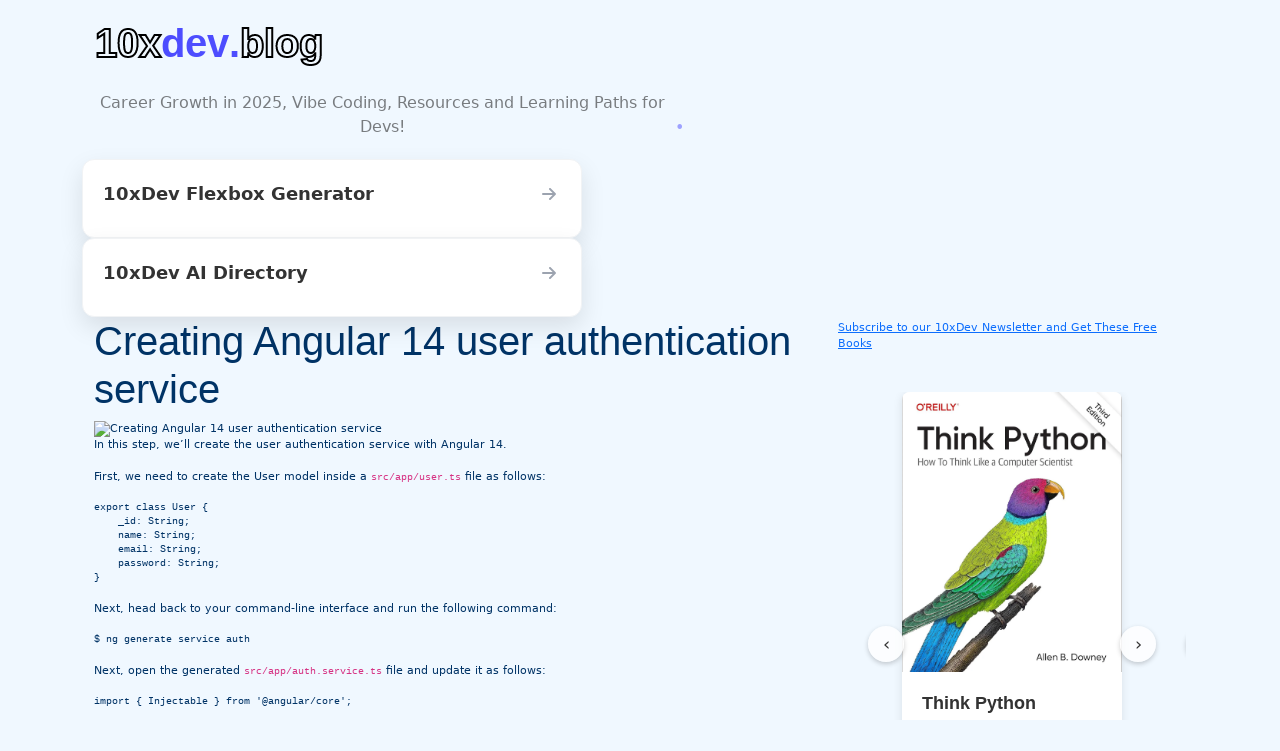

--- FILE ---
content_type: text/html; charset=utf-8
request_url: https://10xdev.blog/angular-14-user-authentication-service/
body_size: 15414
content:
<!DOCTYPE html>
<html lang="en">
<head>
<meta charset="utf-8">
<meta name="viewport" content="width=device-width, initial-scale=1, shrink-to-fit=no">
<meta name="msvalidate.01" content="717883E5CC017F74428029865039B548" />
<meta name="google-site-verification" content="p5fO6UZ8-nSvKNUMfwmf8jb7dSQTMnSgw7Vrm4V49YE" />
<meta name="ahrefs-site-verification" content="b31f0540449b159cb3a9d3272e5f5f7e77a6b7f90289f44bae3ad46d2e015a05">
<meta name='dmca-site-verification' content='aUZXeDk0WWR1YXZEbmtuNkV5c2tRaVFUc2NHWlRyUFdVa0lWakF5Y0ptRT01' />
<meta property="fb:pages" content="217712901582117" />
<meta property="og:image" content="images/content/angular-by-example-httpclient-get.png" />
<meta name="p:domain_verify" content="75051f0a45f89e01f06be43dbaff6f74" />
<!-- <link rel="amphtml" href="https://www.techiediaries.com/amp/angular-14-user-authentication-service/"> -->


<link rel="icon" href="//assets/images/logo.png">
<title>Creating Angular 14 user authentication service | Techiediaries</title>

<meta name="description" content="In this step by step tutorial, we'll be building an example app with JWT authentication and REST APIs based on the MEAN stack. We'll be using Angular 14 for the frontend and Node.js along with Express and MongoDB in the backend">


<!--<link rel="stylesheet" href="https://maxcdn.bootstrapcdn.com/bootstrap/4.0.0-alpha.6/css/bootstrap.min.css" integrity="sha384-rwoIResjU2yc3z8GV/NPeZWAv56rSmLldC3R/AZzGRnGxQQKnKkoFVhFQhNUwEyJ" crossorigin="anonymous">
<link href="https://maxcdn.bootstrapcdn.com/font-awesome/4.7.0/css/font-awesome.min.css" rel="stylesheet">
<link href="https://fonts.googleapis.com/css?family=Righteous%7CMerriweather:300,300i,400,400i,700,700i" rel="stylesheet">
<link href="//assets/css/screen.css" rel="stylesheet">
<link href="//assets/css/main.css" rel="stylesheet">
<link type="text/css" rel="stylesheet" href="https://cdn.jsdelivr.net/jquery.jssocials/1.4.0/jssocials.css" />
<link type="text/css" rel="stylesheet" href="https://cdn.jsdelivr.net/jquery.jssocials/1.4.0/jssocials-theme-minima.css" />
-->
<!--<link rel="stylesheet" href="http://cdn.rawgit.com/tabalinas/jssocials/v1.4.0/dist/jssocials-theme-flat.css">-->

<link rel="manifest" href="//manifest.json" />
<script src="https://code.jquery.com/jquery-1.12.4.min.js"
  integrity="sha256-ZosEbRLbNQzLpnKIkEdrPv7lOy9C27hHQ+Xp8a4MxAQ=" crossorigin="anonymous"></script>

<link href="https://cdn.jsdelivr.net/npm/bootstrap@5.0.2/dist/css/bootstrap.min.css" rel="stylesheet"
  crossorigin="anonymous">

<link href="
https://cdn.jsdelivr.net/npm/prismjs@1.30.0/themes/prism.min.css
" rel="stylesheet">
<link href="https://fonts.cdnfonts.com/css/milk-and-honey" rel="stylesheet">

<style>
  h1,
  h2,
  h3,
  h4 {
    font-family: 'Milk And Honey', sans-serif;
  }
</style>

<script type="text/javascript" src="//assets/js/jquery.sticky.js"></script>
<!--<script type="text/javascript" src="//services.vlitag.com/adv1/?q=0a80b1e7ef0002b550332fc47c621415" defer="" async=""></script><script> var vitag = vitag || {};</script> -->

<!--<script type="text/javascript" src="//cdn.vlitag.com/w/7fd0ae14-0c06-482d-9863-694e45f5f6b9.js" async defer></script><script>var vitag = vitag || {};vitag.gdprShowConsentToolButton = false;</script><script type="text/javascript" src="//cdn.vlitag.com/ata/adv/7fd0ae14-0c06-482d-9863-694e45f5f6b9.js" async defer></script>
<script type='text/javascript'> (vitag.Init = window.vitag.Init || []).push(function () { viAPItag.initStickyBanner('pw_17645'); }); </script>-->

<!-- End Valueimpression Head Script -->
<!-- auto ads removed -->
<style>
    /* General Styles */
    body {
        background-color: #f0f8ff;
        /* Light blue background */
        color: #003366;
        font-size: 11px;

    }


    h1,h2,h3,h4,h5,h6 {
        font-family: 'Milk And Honey', sans-serif;
    }
    
    /* Header */
    .site-header {
        color: white;
        padding: 15px 0;
    }

    .site-hero {
        background-color: #f0f8ff;
    }

    .navbar-light .navbar-brand {
        color: white;
        font-weight: bold;
    }

    .navbar-light .navbar-toggler {
        border-color: rgba(255, 255, 255, 0.5);
    }

    .navbar-light .navbar-nav .nav-link {
        color: white;
    }

    .navbar-light .navbar-nav .nav-link:hover {
        color: #dbe8ff;
    }

    /* Banner / Feature Sections */
    .banner-wrapper {
        background-color: #e6f0ff;
        /* Light blue */
        border: 2px solid #0056b3;
        border-radius: 10px;
        padding: 20px;
        box-shadow: 0 4px 8px rgba(0, 86, 179, 0.1);
    }

    .banner-title {
        color: #004085;
        /* Trustworthy deep blue */
        font-weight: bold;
    }

    .banner-content p {
        color: #003366;
    }

    /* Buttons */
    .btn-custom {
        background-color: #0056b3;
        color: white;
        border-radius: 5px;

        font-weight: bold;
        text-transform: uppercase;
        transition: 0.3s ease-in-out;
    }

    .btn-custom:hover {
        background-color: #003f7f;
        /* Darker blue for hover */
    }

    /* Footer */
    .site-footer {
        background-color: #003366;
        color: white;
        padding: 20px 0;
    }

    .site-footer p {
        margin: 0;
    }
</style>
</head>
    

<body class="layout-bpost">

    

<script>
    (function(i,s,o,g,r,a,m){i['GoogleAnalyticsObject']=r;i[r]=i[r]||function(){
    (i[r].q=i[r].q||[]).push(arguments)},i[r].l=1*new Date();a=s.createElement(o),
    m=s.getElementsByTagName(o)[0];a.async=1;a.src=g;m.parentNode.insertBefore(a,m)
    })(window,document,'script','//www.google-analytics.com/analytics.js','ga');
  
    ga('create', 'UA-74071120-2', 'auto');
    ga('send', 'pageview');
  </script>




    
    <div class="container">
<div class="logo-container">
    <span class="logo-text-outline">10x</span>
    <span class="logo-text-filled">dev</span>
    <span class="logo-dot">.</span>
    <span class="logo-text-blog-outline">blog</span>
  </div>
  <div class="tagline-container">
    <span class="tagline-item">Career Growth in 2025, Vibe Coding, Resources and Learning Paths for Devs!</span>
  </div>
  <div class="menu">
    <ul>
        <li>
            <a href="https://flexbox.10xdev.blog/">
                <div class="link-content">
                    <span class="link-text">10xDev Flexbox Generator</span>
                    <svg class="arrow" fill="none" stroke="currentColor" viewBox="0 0 24 24" xmlns="http://www.w3.org/2000/svg">
                        <path stroke-linecap="round" stroke-linejoin="round" stroke-width="2" d="M13 7l5 5m0 0l-5 5m5-5H6"></path>
                    </svg>
                </div>
                <div class="hover-description">
                    Easily generate CSS Flexbox layouts with this powerful visual tool
                </div>
            </a>
        </li>
        <li>
          <a href="https://ai.10xdev.blog/">
              <div class="link-content">
                  <span class="link-text">10xDev AI Directory</span>
                  <svg class="arrow" fill="none" stroke="currentColor" viewBox="0 0 24 24" xmlns="http://www.w3.org/2000/svg">
                      <path stroke-linecap="round" stroke-linejoin="round" stroke-width="2" d="M13 7l5 5m0 0l-5 5m5-5H6"></path>
                  </svg>
              </div>
              <div class="hover-description">
                  Find the best AI assistants, agents, MCPs and APIs for developers and vibe coders.
              </div>
          </a>
      </li>
      
    </ul>
</div>
</div>  
  <style>
    .menu {
        width: 100%;
        max-width: 500px;
    }

    .menu ul {
        list-style-type: none;
        padding: 0;
        margin: 0;
    }

    .menu a {
        display: block;
        text-decoration: none;
        background-color: white;
        border-radius: 12px;
        padding: 20px;
        box-shadow: 0 10px 25px rgba(0,0,0,0.1);
        transition: all 0.3s ease;
        position: relative;
        overflow: hidden;
        border: 1px solid #f1f3f5;
    }
    .menu li::marker { display: none; }
    .menu a:hover {
        transform: translateY(-5px);
        box-shadow: 0 15px 35px rgba(0,0,0,0.15);
    }

    .menu a .link-content {
        display: flex;
        justify-content: space-between;
        align-items: center;
    }

    .menu a .link-text {
        font-size: 18px;
        font-weight: 600;
        color: #333;
        transition: color 0.3s ease;
    }

    .menu a:hover .link-text {
        color: #3b82f6;
    }

    .menu a .arrow {
        width: 24px;
        height: 24px;
        color: #9ca3af;
        transition: color 0.3s ease;
    }

    .menu a:hover .arrow {
        color: #3b82f6;
    }

    .menu a .hover-description {
        font-size: 14px;
        color: #6b7280;
        margin-top: 10px;
        opacity: 0;
        max-height: 0;
        overflow: hidden;
        transition: all 0.3s ease;
    }

    .menu a:hover .hover-description {
        opacity: 1;
        max-height: 100px;
    }
</style>
  <style>
    .logo-container {
      font-family: 'Milk And Honey', sans-serif;
      font-size: 40px;
      font-weight: 800;
      display: flex;
      align-items: center;
      padding: 13px;
    }
    
    .logo-text-outline {
      color: transparent;
      -webkit-text-stroke: 2px #000;
      margin-right: 0;
    }
    
    .logo-text-filled {
      color: #4D4DFF; /* Bright blue color similar to the example */
      margin-left: 0;
    }
    
    .logo-text-blog-outline {
      color: transparent;
      -webkit-text-stroke: 2px #000;
      margin-left: 0;
    }
    
    .logo-dot {
      color: #4D4DFF;
      font-weight: bold;
    }
  
    .tagline-container {
        display: flex;
        flex-wrap: wrap;
        justify-content:left;
        max-width: 600px;
        text-align: center;
        padding-bottom: 15px;
        opacity: 50%;
      }
      
      .tagline-item {
        margin: 5px 10px;
        font-size: 16px;
        font-weight: 500;
        color: #000;
        position: relative;
        display: inline-block;
      }
      
      .tagline-item:after {
        content: "•";
        position: absolute;
        right: -12px;
        color: #4D4DFF;
      }
  
  </style>

<div>   
<div class="container">
    
<div class="main-content">
    <div class="container">
    <div id="main-content" class="row main">

        <!-- <div class="mainheading col-xs-12 col-md-12">
             <!-- techiediaries.com_970x250: Begin 
             <div class="adsbyvli" data-ad-slot="vi_1214256782"></div> <script>(vitag.Init = window.vitag.Init || []).push(function () { viAPItag.display("vi_1214256782") })</script>
             <!-- techiediaries.com_970x250 End 
        </div> -->
        <div id="content" class="col-xs-12 col-md-8 content">

            <!-- Post Title -->
            <h1>
                Creating Angular 14 user authentication service
            </h1>

            
  
              
            
             
 
             <img class="featured-image img-fluid" 
              src="//images/2022-10-19-angular-14-user-authentication-service.png" 
              alt="Creating Angular 14 user authentication service" style="width: 100%;">
 
             
              
            <div class="article-post">
                <p>In this step, we’ll create the user authentication service with Angular 14.</p>

<p>First, we need to create the User model inside a <code class="highlighter-rouge">src/app/user.ts</code> file as follows:</p>

<div class="language-ts highlighter-rouge"><pre class="highlight"><code><span class="k">export</span> <span class="kr">class</span> <span class="nx">User</span> <span class="p">{</span>
    <span class="nl">_id</span><span class="p">:</span> <span class="nb">String</span><span class="p">;</span>
    <span class="nl">name</span><span class="p">:</span> <span class="nb">String</span><span class="p">;</span>
    <span class="nl">email</span><span class="p">:</span> <span class="nb">String</span><span class="p">;</span>
    <span class="nl">password</span><span class="p">:</span> <span class="nb">String</span><span class="p">;</span>
<span class="p">}</span>
</code></pre>
</div>

<p>Next, head back to your command-line interface and run the following command:</p>

<div class="language-bash highlighter-rouge"><pre class="highlight"><code><span class="gp">$ </span>ng generate service auth
</code></pre>
</div>

<p>Next, open the generated <code class="highlighter-rouge">src/app/auth.service.ts</code>  file and update it as follows:</p>

<div class="language-typescript highlighter-rouge"><pre class="highlight"><code><span class="k">import</span> <span class="p">{</span> <span class="nx">Injectable</span> <span class="p">}</span> <span class="k">from</span> <span class="s1">'@angular/core'</span><span class="p">;</span>

<span class="k">import</span> <span class="p">{</span> <span class="nx">Router</span> <span class="p">}</span> <span class="k">from</span> <span class="s1">'@angular/router'</span><span class="p">;</span>
<span class="k">import</span> <span class="p">{</span> <span class="nx">HttpClient</span><span class="p">,</span> <span class="nx">HttpHeaders</span><span class="p">,</span> <span class="nx">HttpErrorResponse</span> <span class="p">}</span> <span class="k">from</span> <span class="s1">'@angular/common/http'</span><span class="p">;</span>

<span class="k">import</span> <span class="p">{</span> <span class="nx">Observable</span><span class="p">,</span> <span class="nx">throwError</span> <span class="p">}</span> <span class="k">from</span> <span class="s1">'rxjs'</span><span class="p">;</span>
<span class="k">import</span> <span class="p">{</span> <span class="nx">catchError</span><span class="p">,</span> <span class="nx">map</span> <span class="p">}</span> <span class="k">from</span> <span class="s1">'rxjs/operators'</span><span class="p">;</span>

<span class="k">import</span> <span class="p">{</span> <span class="nx">User</span> <span class="p">}</span> <span class="k">from</span> <span class="s1">'./user'</span><span class="p">;</span>


<span class="err">@</span><span class="nx">Injectable</span><span class="p">({</span>
  <span class="na">providedIn</span><span class="p">:</span> <span class="s1">'root'</span>
<span class="p">})</span>

<span class="k">export</span> <span class="kr">class</span> <span class="nx">AuthService</span> <span class="p">{</span>
  <span class="nl">API_URL</span><span class="p">:</span> <span class="kr">string</span> <span class="o">=</span> <span class="s1">'http://localhost:4000'</span><span class="p">;</span>
  <span class="nx">headers</span> <span class="o">=</span> <span class="k">new</span> <span class="nx">HttpHeaders</span><span class="p">().</span><span class="nx">set</span><span class="p">(</span><span class="s1">'Content-Type'</span><span class="p">,</span> <span class="s1">'application/json'</span><span class="p">);</span>
  <span class="nx">currentUser</span> <span class="o">=</span> <span class="p">{};</span>

  <span class="kd">constructor</span><span class="p">(</span><span class="k">private</span> <span class="nx">httpClient</span><span class="err">:</span> <span class="nx">HttpClient</span><span class="p">,</span><span class="k">public</span> <span class="nx">router</span><span class="err">:</span> <span class="nx">Router</span><span class="p">){}</span>
  
  <span class="nx">register</span><span class="p">(</span><span class="nx">user</span><span class="err">:</span> <span class="nx">User</span><span class="p">)</span><span class="err">:</span> <span class="nx">Observable</span><span class="o">&lt;</span><span class="kr">any</span><span class="o">&gt;</span> <span class="p">{</span>
   
    <span class="k">return</span> <span class="k">this</span><span class="p">.</span><span class="nx">httpClient</span><span class="p">.</span><span class="nx">post</span><span class="p">(</span><span class="err">`</span><span class="nx">$</span><span class="p">{</span><span class="k">this</span><span class="p">.</span><span class="nx">API_URL</span><span class="p">}</span><span class="sr">/users/</span><span class="nx">register</span><span class="err">`</span><span class="p">,</span> <span class="nx">user</span><span class="p">).</span><span class="nx">pipe</span><span class="p">(</span>
        <span class="nx">catchError</span><span class="p">(</span><span class="k">this</span><span class="p">.</span><span class="nx">handleError</span><span class="p">)</span>
    <span class="p">)</span>
  <span class="p">}</span>
  
  <span class="nx">login</span><span class="p">(</span><span class="nx">user</span><span class="err">:</span> <span class="nx">User</span><span class="p">)</span> <span class="p">{</span>
    <span class="k">return</span> <span class="k">this</span><span class="p">.</span><span class="nx">httpClient</span><span class="p">.</span><span class="nx">post</span><span class="o">&lt;</span><span class="kr">any</span><span class="o">&gt;</span><span class="p">(</span><span class="err">`</span><span class="nx">$</span><span class="p">{</span><span class="k">this</span><span class="p">.</span><span class="nx">API_URL</span><span class="p">}</span><span class="sr">/users/</span><span class="nx">login</span><span class="err">`</span><span class="p">,</span> <span class="nx">user</span><span class="p">)</span>
      <span class="p">.</span><span class="nx">subscribe</span><span class="p">((</span><span class="nx">res</span><span class="err">:</span> <span class="kr">any</span><span class="p">)</span> <span class="o">=&gt;</span> <span class="p">{</span>
        <span class="nx">localStorage</span><span class="p">.</span><span class="nx">setItem</span><span class="p">(</span><span class="s1">'access_token'</span><span class="p">,</span> <span class="nx">res</span><span class="p">.</span><span class="nx">token</span><span class="p">)</span>
        <span class="k">this</span><span class="p">.</span><span class="nx">getUserProfile</span><span class="p">(</span><span class="nx">res</span><span class="p">.</span><span class="nx">_id</span><span class="p">).</span><span class="nx">subscribe</span><span class="p">((</span><span class="nx">res</span><span class="p">)</span> <span class="o">=&gt;</span> <span class="p">{</span>
          <span class="k">this</span><span class="p">.</span><span class="nx">currentUser</span> <span class="o">=</span> <span class="nx">res</span><span class="p">;</span>
          <span class="k">this</span><span class="p">.</span><span class="nx">router</span><span class="p">.</span><span class="nx">navigate</span><span class="p">([</span><span class="s1">'users/profile/'</span> <span class="o">+</span> <span class="nx">res</span><span class="p">.</span><span class="nx">msg</span><span class="p">.</span><span class="nx">_id</span><span class="p">]);</span>
        <span class="p">})</span>
      <span class="p">})</span>
  <span class="p">}</span>

  <span class="nx">getAccessToken</span><span class="p">()</span> <span class="p">{</span>
    <span class="k">return</span> <span class="nx">localStorage</span><span class="p">.</span><span class="nx">getItem</span><span class="p">(</span><span class="s1">'access_token'</span><span class="p">);</span>
  <span class="p">}</span>

  <span class="nx">get</span> <span class="nx">isLoggedIn</span><span class="p">()</span><span class="err">:</span> <span class="kr">boolean</span> <span class="p">{</span>
    <span class="kd">let</span> <span class="nx">authToken</span> <span class="o">=</span> <span class="nx">localStorage</span><span class="p">.</span><span class="nx">getItem</span><span class="p">(</span><span class="s1">'access_token'</span><span class="p">);</span>
    <span class="k">return</span> <span class="p">(</span><span class="nx">authToken</span> <span class="o">!==</span> <span class="kc">null</span><span class="p">)</span> <span class="p">?</span> <span class="kc">true</span> <span class="p">:</span> <span class="kc">false</span><span class="p">;</span>
  <span class="p">}</span>

  <span class="nx">logout</span><span class="p">()</span> <span class="p">{</span>
    <span class="k">if</span> <span class="p">(</span><span class="nx">localStorage</span><span class="p">.</span><span class="nx">removeItem</span><span class="p">(</span><span class="s1">'access_token'</span><span class="p">)</span> <span class="o">==</span> <span class="kc">null</span><span class="p">)</span> <span class="p">{</span>
      <span class="k">this</span><span class="p">.</span><span class="nx">router</span><span class="p">.</span><span class="nx">navigate</span><span class="p">([</span><span class="s1">'users/login'</span><span class="p">]);</span>
    <span class="p">}</span>
  <span class="p">}</span>
  
  <span class="nx">getUserProfile</span><span class="p">(</span><span class="nx">id</span><span class="p">)</span><span class="err">:</span> <span class="nx">Observable</span><span class="o">&lt;</span><span class="kr">any</span><span class="o">&gt;</span> <span class="p">{</span>
    <span class="k">return</span> <span class="k">this</span><span class="p">.</span><span class="nx">httpClient</span><span class="p">.</span><span class="nx">get</span><span class="p">(</span><span class="err">`</span><span class="nx">$</span><span class="p">{</span><span class="k">this</span><span class="p">.</span><span class="nx">API_URL</span><span class="p">}</span><span class="sr">/users/</span><span class="nx">profile</span><span class="o">/</span><span class="nx">$</span><span class="p">{</span><span class="nx">id</span><span class="p">}</span><span class="err">`</span><span class="p">,</span> <span class="p">{</span> <span class="na">headers</span><span class="p">:</span> <span class="k">this</span><span class="p">.</span><span class="nx">headers</span> <span class="p">}).</span><span class="nx">pipe</span><span class="p">(</span>
      <span class="nx">map</span><span class="p">((</span><span class="na">res</span><span class="p">:</span> <span class="nx">Response</span><span class="p">)</span> <span class="o">=&gt;</span> <span class="p">{</span>
        <span class="k">return</span> <span class="nx">res</span> <span class="o">||</span> <span class="p">{}</span>
      <span class="p">}),</span>
      <span class="nx">catchError</span><span class="p">(</span><span class="k">this</span><span class="p">.</span><span class="nx">handleError</span><span class="p">)</span>
    <span class="p">)</span>
  <span class="p">}</span>

  <span class="nx">handleError</span><span class="p">(</span><span class="na">error</span><span class="p">:</span> <span class="nx">HttpErrorResponse</span><span class="p">)</span> <span class="p">{</span>
    <span class="kd">let</span> <span class="nx">msg</span> <span class="o">=</span> <span class="s1">''</span><span class="p">;</span>
    <span class="k">if</span> <span class="p">(</span><span class="nx">error</span><span class="p">.</span><span class="nx">error</span> <span class="k">instanceof</span> <span class="nx">ErrorEvent</span><span class="p">)</span> <span class="p">{</span>
      <span class="c1">// client-side error</span>
      <span class="nx">msg</span> <span class="o">=</span> <span class="nx">error</span><span class="p">.</span><span class="nx">error</span><span class="p">.</span><span class="nx">message</span><span class="p">;</span>
    <span class="p">}</span> <span class="k">else</span> <span class="p">{</span>
      <span class="c1">// server-side error</span>
      <span class="nx">msg</span> <span class="o">=</span> <span class="err">`</span><span class="nb">Error</span> <span class="na">Code</span><span class="p">:</span> <span class="nx">$</span><span class="p">{</span><span class="nx">error</span><span class="p">.</span><span class="nx">status</span><span class="p">}</span><span class="err">\</span><span class="na">nMessage</span><span class="p">:</span> <span class="nx">$</span><span class="p">{</span><span class="nx">error</span><span class="p">.</span><span class="nx">message</span><span class="p">}</span><span class="err">`</span><span class="p">;</span>
    <span class="p">}</span>
    <span class="k">return</span> <span class="nx">throwError</span><span class="p">(</span><span class="nx">msg</span><span class="p">);</span>
  <span class="p">}</span>
<span class="p">}</span>
</code></pre>
</div>

<p>We first import the necessary APIs like Router, HttpClient, HttpHeaders, HttpErrorResponse, Observable, throwError, catchError, map and the User class.</p>

<p>Next, we inject HttpClient via the service constructor and we define the <code class="highlighter-rouge">API_URL</code>, <code class="highlighter-rouge">headers</code> and <code class="highlighter-rouge">currentUser</code> variables. Next, we define the following methods:</p>

<ul>
  <li>The  <code class="highlighter-rouge">register()</code>  method which sends a POST request to the <code class="highlighter-rouge">users/register</code> endpoint for creating a user in MongoDB with information like name, email and password.</li>
  <li>The  <code class="highlighter-rouge">login()</code>  method which sends a POST request to the <code class="highlighter-rouge">users/login</code>endpoint and receives an HTTP responce with a JWT access token that will be used to allow the user to access the protected resources on the server.</li>
  <li>The <code class="highlighter-rouge">getAccessToken()</code> method for accessing the token stored in the local storage  after user login.</li>
  <li>The  <code class="highlighter-rouge">isLoggedIn()</code>  method which returns true if the user is logged in or otherwise false.</li>
  <li>The <code class="highlighter-rouge">logout()</code> method used to remove the access token from local storage and redirects the user to the login page.</li>
  <li>The <code class="highlighter-rouge">getUserProfile()</code> method used to send a GET request to retrive the user profile,</li>
  <li>The <code class="highlighter-rouge">handleError()</code> method used to handle any errors.</li>
</ul>

<h2 id="step-7---attaching-the-jwt-access-token-to-requests-using-angular-14-http-interceptors">Step 7 - Attaching the JWT access token to requests using Angular 14 Http Interceptors</h2>

<p>In this step, we’ll create ann HTTP interceptor that will be used to attach the JWT access token to  the authorization header of the ongoing requests.</p>

<p>Create the  <code class="highlighter-rouge">src/app/auth.interceptor.ts</code>  file and add the following code:</p>

<div class="language-typescript highlighter-rouge"><pre class="highlight"><code><span class="k">import</span> <span class="p">{</span> <span class="nx">Injectable</span> <span class="p">}</span> <span class="k">from</span> <span class="s2">"@angular/core"</span><span class="p">;</span>
<span class="k">import</span> <span class="p">{</span> <span class="nx">HttpInterceptor</span><span class="p">,</span> <span class="nx">HttpRequest</span><span class="p">,</span> <span class="nx">HttpHandler</span> <span class="p">}</span> <span class="k">from</span> <span class="s2">"@angular/common/http"</span><span class="p">;</span>
<span class="k">import</span> <span class="p">{</span> <span class="nx">AuthService</span> <span class="p">}</span> <span class="k">from</span> <span class="s2">"./auth.service"</span><span class="p">;</span>

<span class="err">@</span><span class="nx">Injectable</span><span class="p">()</span>
<span class="k">export</span> <span class="kr">class</span> <span class="nx">AuthInterceptor</span> <span class="k">implements</span> <span class="nx">HttpInterceptor</span> <span class="p">{</span>
    <span class="kd">constructor</span><span class="p">(</span><span class="k">private</span> <span class="nx">authService</span><span class="err">:</span> <span class="nx">AuthService</span><span class="p">)</span> <span class="p">{</span> <span class="p">}</span>

    <span class="nx">intercept</span><span class="p">(</span><span class="nx">req</span><span class="err">:</span> <span class="nx">HttpRequest</span><span class="o">&lt;</span><span class="kr">any</span><span class="o">&gt;</span><span class="p">,</span> <span class="nx">next</span><span class="err">:</span> <span class="nx">HttpHandler</span><span class="p">)</span> <span class="p">{</span>
        <span class="kd">const</span> <span class="nx">accessToken</span> <span class="o">=</span> <span class="k">this</span><span class="p">.</span><span class="nx">authService</span><span class="p">.</span><span class="nx">getAccessToken</span><span class="p">();</span>
        <span class="nx">req</span> <span class="o">=</span> <span class="nx">req</span><span class="p">.</span><span class="nx">clone</span><span class="p">({</span>
            <span class="na">setHeaders</span><span class="p">:</span> <span class="p">{</span>
                <span class="na">Authorization</span><span class="p">:</span> <span class="err">`</span><span class="nx">JWT</span> <span class="nx">$</span><span class="p">[</span><span class="nx">accessToken</span><span class="p">}</span><span class="err">`</span> 
            <span class="p">}</span>
        <span class="p">});</span>
        <span class="k">return</span> <span class="nx">next</span><span class="p">.</span><span class="nx">handle</span><span class="p">(</span><span class="nx">req</span><span class="p">);</span>
    <span class="p">}</span>
<span class="p">}</span>
</code></pre>
</div>

<p>We first import the necessary APIs such as Injectable , HttpInterceptor, HttpRequest, HttpHandler and AuthService. Next, we define the interceptor class and we decorate it with <code class="highlighter-rouge">@Injectable</code>, we inject the auth service via the constructor and we add the <code class="highlighter-rouge">intercept()</code> method where we call the getAccessToken() method to retrive the JWT token from local stoage and add it to the Authorization header of the outgoing request.</p>

<p>Next, we need to provide this interceptor in our app module. Open the <code class="highlighter-rouge">src/app/app.module.ts</code> file, import the interceptor class  and add it to the providers array as follows:</p>

<div class="language-typescript highlighter-rouge"><pre class="highlight"><code><span class="k">import</span> <span class="p">{</span> <span class="nx">HttpClientModule</span><span class="p">,</span> <span class="nx">HTTP_INTERCEPTORS</span> <span class="p">}</span> <span class="k">from</span> <span class="s1">'@angular/common/http'</span><span class="p">;</span>
<span class="k">import</span> <span class="p">{</span> <span class="nx">AuthInterceptor</span> <span class="p">}</span> <span class="k">from</span> <span class="s1">'./auth.interceptor'</span><span class="p">;</span>

<span class="err">@</span><span class="nx">NgModule</span><span class="p">({</span>
  <span class="na">declarations</span><span class="p">:</span> <span class="p">[...],</span>
  <span class="na">imports</span><span class="p">:</span> <span class="p">[</span><span class="nx">HttpClientModule</span><span class="p">],</span>
  <span class="na">providers</span><span class="p">:</span> <span class="p">[</span>
    <span class="p">{</span>
      <span class="na">provide</span><span class="p">:</span> <span class="nx">HTTP_INTERCEPTORS</span><span class="p">,</span>
      <span class="na">useClass</span><span class="p">:</span> <span class="nx">AuthInterceptor</span><span class="p">,</span>
      <span class="na">multi</span><span class="p">:</span> <span class="kc">true</span>
    <span class="p">}</span>
  <span class="p">],</span>
  <span class="na">bootstrap</span><span class="p">:</span> <span class="p">[...]</span>
<span class="p">})</span>

<span class="k">export</span> <span class="kr">class</span> <span class="nx">AppModule</span> <span class="p">{</span> <span class="p">}</span>
</code></pre>
</div>

<h2 id="step-8---guardingprotecting-routes-from-non-authorized-access">Step 8 - Guarding/protecting routes from non authorized access</h2>

<p>In this step, we’ll create and set an authentication guard that will be used to protect the <code class="highlighter-rouge">users/profile/</code> route from non loggedin users.</p>

<p>Head back to your command-line interface and run the following command:</p>

<div class="language-bash highlighter-rouge"><pre class="highlight"><code><span class="gp">$ </span>ng generate guard auth
</code></pre>
</div>

<p>Next, open the <code class="highlighter-rouge">src/app/auth.guard.ts</code> file and add the following code:</p>

<div class="language-ts highlighter-rouge"><pre class="highlight"><code><span class="k">import</span> <span class="p">{</span> <span class="nx">Injectable</span> <span class="p">}</span> <span class="k">from</span> <span class="s1">'@angular/core'</span><span class="p">;</span>
<span class="k">import</span> <span class="p">{</span> <span class="nx">ActivatedRouteSnapshot</span><span class="p">,</span> <span class="nx">RouterStateSnapshot</span><span class="p">,</span> 
<span class="nx">UrlTree</span><span class="p">,</span> <span class="nx">CanActivate</span><span class="p">,</span> <span class="nx">Router</span> <span class="p">}</span> <span class="k">from</span> <span class="s1">'@angular/router'</span><span class="p">;</span>
<span class="k">import</span> <span class="p">{</span> <span class="nx">Observable</span> <span class="p">}</span> <span class="k">from</span> <span class="s1">'rxjs'</span><span class="p">;</span>
<span class="k">import</span> <span class="p">{</span> <span class="nx">AuthService</span> <span class="p">}</span> <span class="k">from</span> <span class="s1">'./auth.service'</span><span class="p">;</span>

<span class="err">@</span><span class="nx">Injectable</span><span class="p">({</span>
  <span class="na">providedIn</span><span class="p">:</span> <span class="s1">'root'</span>
<span class="p">})</span>
<span class="k">export</span> <span class="kr">class</span> <span class="nx">AuthGuard</span> <span class="k">implements</span> <span class="nx">CanActivate</span> <span class="p">{</span>

  <span class="kd">constructor</span><span class="p">(</span>
    <span class="k">public</span> <span class="nx">authService</span><span class="err">:</span> <span class="nx">AuthService</span><span class="p">,</span>
    <span class="k">public</span> <span class="nx">router</span><span class="err">:</span> <span class="nx">Router</span>
  <span class="p">)</span> <span class="p">{</span> <span class="p">}</span>

  <span class="nx">canActivate</span><span class="p">(</span>
    <span class="nx">next</span><span class="err">:</span> <span class="nx">ActivatedRouteSnapshot</span><span class="p">,</span>
    <span class="nx">state</span><span class="err">:</span> <span class="nx">RouterStateSnapshot</span><span class="p">)</span><span class="err">:</span> <span class="nx">Observable</span><span class="o">&lt;</span><span class="kr">boolean</span><span class="o">&gt;</span> <span class="o">|</span> <span class="nb">Promise</span><span class="o">&lt;</span><span class="kr">boolean</span><span class="o">&gt;</span> <span class="o">|</span> <span class="kr">boolean</span> <span class="p">{</span>
    <span class="k">if</span> <span class="p">(</span><span class="k">this</span><span class="p">.</span><span class="nx">authService</span><span class="p">.</span><span class="nx">isLoggedIn</span><span class="p">()</span> <span class="o">!==</span> <span class="kc">true</span><span class="p">)</span> <span class="p">{</span>
      <span class="nb">window</span><span class="p">.</span><span class="nx">alert</span><span class="p">(</span><span class="s2">"Access not allowed!"</span><span class="p">);</span>
      <span class="k">this</span><span class="p">.</span><span class="nx">router</span><span class="p">.</span><span class="nx">navigate</span><span class="p">([</span><span class="s1">'users/login'</span><span class="p">])</span>
    <span class="p">}</span>
    <span class="k">return</span> <span class="kc">true</span><span class="p">;</span>
  <span class="p">}</span>
<span class="p">}</span>
</code></pre>
</div>

<p>Open the <code class="highlighter-rouge">src/app/app-routing.module.ts</code>  file and import the authentication guard and apply it to the route as follows:</p>

<div class="language-ts highlighter-rouge"><pre class="highlight"><code><span class="k">import</span> <span class="p">{</span> <span class="nx">NgModule</span> <span class="p">}</span> <span class="k">from</span> <span class="s1">'@angular/core'</span><span class="p">;</span>
<span class="k">import</span> <span class="p">{</span> <span class="nx">Routes</span><span class="p">,</span> <span class="nx">RouterModule</span> <span class="p">}</span> <span class="k">from</span> <span class="s1">'@angular/router'</span><span class="p">;</span>

<span class="k">import</span> <span class="p">{</span> <span class="nx">LoginComponent</span> <span class="p">}</span> <span class="k">from</span> <span class="s1">'./login/login.component'</span><span class="p">;</span>
<span class="k">import</span> <span class="p">{</span> <span class="nx">RegisterComponent</span> <span class="p">}</span> <span class="k">from</span> <span class="s1">'./register/register.component'</span><span class="p">;</span>
<span class="k">import</span> <span class="p">{</span> <span class="nx">UserProfileComponent</span> <span class="p">}</span> <span class="k">from</span> <span class="s1">'./user-profile/user-profile.component'</span><span class="p">;</span>

<span class="k">import</span> <span class="p">{</span> <span class="nx">AuthGuard</span> <span class="p">}</span> <span class="k">from</span> <span class="s2">"./auth.guard"</span><span class="p">;</span>


<span class="kd">const</span> <span class="nx">routes</span><span class="err">:</span> <span class="nx">Routes</span> <span class="o">=</span> <span class="p">[</span>
  <span class="p">{</span> <span class="na">path</span><span class="p">:</span> <span class="s1">''</span><span class="p">,</span> <span class="na">redirectTo</span><span class="p">:</span> <span class="s1">'/login'</span><span class="p">,</span> <span class="na">pathMatch</span><span class="p">:</span> <span class="s1">'full'</span> <span class="p">},</span>
  <span class="p">{</span> <span class="na">path</span><span class="p">:</span> <span class="s1">'login'</span><span class="p">,</span> <span class="na">component</span><span class="p">:</span> <span class="nx">LoginComponent</span> <span class="p">},</span>
  <span class="p">{</span> <span class="na">path</span><span class="p">:</span> <span class="s1">'register'</span><span class="p">,</span> <span class="na">component</span><span class="p">:</span> <span class="nx">RegisterComponent</span> <span class="p">},</span>
  <span class="p">{</span> <span class="na">path</span><span class="p">:</span> <span class="s1">'profile/:id'</span><span class="p">,</span> <span class="na">component</span><span class="p">:</span> <span class="nx">UserProfileComponent</span><span class="p">,</span> <span class="na">canActivate</span><span class="p">:</span> <span class="p">[</span><span class="nx">AuthGuard</span><span class="p">]</span> <span class="p">}</span>
<span class="p">];</span>

<span class="err">@</span><span class="nx">NgModule</span><span class="p">({</span>
  <span class="na">imports</span><span class="p">:</span> <span class="p">[</span><span class="nx">RouterModule</span><span class="p">.</span><span class="nx">forRoot</span><span class="p">(</span><span class="nx">routes</span><span class="p">)],</span>
  <span class="na">exports</span><span class="p">:</span> <span class="p">[</span><span class="nx">RouterModule</span><span class="p">]</span>
<span class="p">})</span>

<span class="k">export</span> <span class="kr">class</span> <span class="nx">AppRoutingModule</span> <span class="p">{</span> <span class="p">}</span>
</code></pre>
</div>

<p>See you in the next <a href="/angular-14-reactive-forms/">tutorial</a></p>


                <hr />
                <!-- <ul class="rrssb-buttons">
                    <li>
                        
    
                        <p>Author: Techiediaries Team</p>
    
                    </li>
                </ul>-->
                <ul>
    <li>
        <!-- Post Date -->
        <p>

                Date: <time class="post-date" datetime=" 2022-10-19">
                        19 Oct 2022</time>
                

        </p>
    </li></ul>
                <nav>
    <ul>
    <li> <a title="Share on Twitter"
            href="https://twitter.com/intent/tweet?text=https://www.techiediaries.com/angular-14-user-authentication-service/ In this step by step tutorial, we'll be building an example app with JWT authentication and REST APIs based on the MEAN stack. We'll be using Angular 14 for the frontend and Node.js along with Express and MongoDB in the backend by @techiediaries"
            target="_blank" rel="noopener"> <svg title="Twitter" xmlns="http://www.w3.org/2000/svg"
                viewBox="0 0 28 28" width="100" height="40">
                <path fill="var(--twitter)"
                    d="M24.3 8.8c.4 8.3-6 15.4-14.3 15.8a15 15 0 0 1-9-2.3c2.8.2 5.5-.6 7.6-2.3A5.4 5.4 0 0 1 4 16.3c1 .2 1.7 0 2.5 0A5.4 5.4 0 0 1 2 11a5.4 5.4 0 0 0 2.3.5 5.4 5.4 0 0 1-1.4-7A15 15 0 0 0 13.7 10a5.2 5.2 0 0 1 3.4-6.4 5.2 5.2 0 0 1 5.6 1.7A9 9 0 0 0 26 4a5 5 0 0 1-2.3 3 9 9 0 0 0 3-1 5 5 0 0 1-2.4 2.8z" />
            </svg> </a></li>
    <li> <a title="Share on Facebook"
            href="https://www.facebook.com/sharer/sharer.php?u=https://www.techiediaries.com/angular-14-user-authentication-service/"
            target="_blank" rel="noopener"> <svg title="Facebook" xmlns="http://www.w3.org/2000/svg"
                viewBox="0 0 29 29" width="100" height="40">
                <path fill="var(--fb)"
                    d="M26.4 0H2.6C1.6 0 0 1.7 0 2.6v23.8c0 1 1.7 2.6 2.6 2.6H15V18h-4v-4h4v-3c0-3.8 2.8-6 6.2-6 1.6 0 2.4 0 2.8.2V9h-2.8c-1.8 0-2.2 1-2.2 2.2V14h5l-.6 4H19v11h7.4c1 0 2.6-1.7 2.6-2.6V2.6c0-1-1.7-2.6-2.6-2.6z" />
            </svg> </a></li>
            <li> <a title="Share on Reddit"
                href="http://www.reddit.com/submit?url=https://www.techiediaries.com/angular-14-user-authentication-service/&title=Creating Angular 14 user authentication service"
                target="_blank" rel="noopener"> <svg title="Reddit" xmlns="http://www.w3.org/2000/svg"
                    viewBox="0 0 28 28" width="100" height="40">
                    <path fill="var(--reddit)"
                        d="M11.8 15.3c0-1-.8-2-2-2-1 0-1.8 1-1.8 2s1 2 2 2 1.8-1 1.8-2zm6.3-2c-1 0-1.8 1-1.8 2s1 2 2 2 1.8-1 1.8-2-1-2-2-2zm-.5 6.5c-.7.7-1.8 1-3.5 1s-3-.3-3.5-1a.7.7 0 0 0-1 0c-.2.3-.2.7 0 1 1 1 2.4 1.4 4.5 1.4 2 0 3.5-.5 4.5-1.4a.7.7 0 0 0 0-1c-.3-.3-.7-.3-1 0z" />
                    <path fill="var(--reddit)"
                        d="M27.7 13.3a3.2 3.2 0 0 0-3.2-3.3c-.8 0-1.5.3-2 .8-2-1.3-4.8-2-7.5-2.2L16.4 4l4 .8c.2 1.4 1.4 2.6 2.8 2.6A2.7 2.7 0 0 0 26 4.7C26 3.2 24.6 2 23 2c-1 0-2 .6-2.4 1.5l-4.7-1a.7.7 0 0 0-.7.4l-1.7 5.6c-3 0-6 .8-8 2.2-.6-.5-1.3-.8-2-.8-2 0-3.3 1.5-3.3 3.2 0 1 .6 2 1.4 2.7v.7c0 2.4 1.2 4.5 3.6 6C7.6 24 10.6 24.8 14 25c3 0 6.2-1 8.5-2.4 2.4-1.5 3.7-3.6 3.7-6V16c1-.5 1.5-1.6 1.5-2.7zm-4.5-10c.7 0 1.3.7 1.3 1.4a1.3 1.3 0 0 1-2.7 0c0-.7.6-1.3 1.4-1.3zm-21.6 10c0-1 1-2 2-2l.8.3c-1 1-1.8 2-2.2 3-.4-.4-.6-.8-.6-1.3zm20.2 8.3c-2 1.3-5 2-8 2-2.8 0-5.6-.7-7.7-2-2-1.3-3-3-3-4.8C3 15 4 13.3 6 12c2.2-1.4 5-2 8-2s5.6.6 7.7 2c2 1.3 3 3 3 4.8.2 1.8-1 3.5-3 4.8zm4-7c-.4-1-1.2-2-2.3-3l1-.2c1 0 2 .8 2 2a2 2 0 0 1-.7 1.2z" />
                </svg> </a></li>
                <li> <a title="Share on Hacker News"
                    href="https://news.ycombinator.com/submitlink?u=https://www.techiediaries.com/angular-14-user-authentication-service/"
                    target="_blank" rel="noopener"> <svg title="Hacker News" xmlns="http://www.w3.org/2000/svg"
                        viewBox="0 0 28 28" width="100" height="40">
                        <path fill="var(--h-news)" d="M14 13.6L9.5 4.4h-3L13 16.6v7h2.5v-7l6-12.2h-2.6z" />
                    </svg> </a></li>
</ul>
</nav>
<!--
<nav>
<ul>
    <li> <a title="Share on Reddit"
        href="http://www.reddit.com/submit?url=https://www.techiediaries.com/angular-14-user-authentication-service/&title=Creating Angular 14 user authentication service"
        target="_blank" rel="noopener"> <svg title="Reddit" xmlns="http://www.w3.org/2000/svg"
            viewBox="0 0 28 28" width="100" height="40">
            <path fill="var(--reddit)"
                d="M11.8 15.3c0-1-.8-2-2-2-1 0-1.8 1-1.8 2s1 2 2 2 1.8-1 1.8-2zm6.3-2c-1 0-1.8 1-1.8 2s1 2 2 2 1.8-1 1.8-2-1-2-2-2zm-.5 6.5c-.7.7-1.8 1-3.5 1s-3-.3-3.5-1a.7.7 0 0 0-1 0c-.2.3-.2.7 0 1 1 1 2.4 1.4 4.5 1.4 2 0 3.5-.5 4.5-1.4a.7.7 0 0 0 0-1c-.3-.3-.7-.3-1 0z" />
            <path fill="var(--reddit)"
                d="M27.7 13.3a3.2 3.2 0 0 0-3.2-3.3c-.8 0-1.5.3-2 .8-2-1.3-4.8-2-7.5-2.2L16.4 4l4 .8c.2 1.4 1.4 2.6 2.8 2.6A2.7 2.7 0 0 0 26 4.7C26 3.2 24.6 2 23 2c-1 0-2 .6-2.4 1.5l-4.7-1a.7.7 0 0 0-.7.4l-1.7 5.6c-3 0-6 .8-8 2.2-.6-.5-1.3-.8-2-.8-2 0-3.3 1.5-3.3 3.2 0 1 .6 2 1.4 2.7v.7c0 2.4 1.2 4.5 3.6 6C7.6 24 10.6 24.8 14 25c3 0 6.2-1 8.5-2.4 2.4-1.5 3.7-3.6 3.7-6V16c1-.5 1.5-1.6 1.5-2.7zm-4.5-10c.7 0 1.3.7 1.3 1.4a1.3 1.3 0 0 1-2.7 0c0-.7.6-1.3 1.4-1.3zm-21.6 10c0-1 1-2 2-2l.8.3c-1 1-1.8 2-2.2 3-.4-.4-.6-.8-.6-1.3zm20.2 8.3c-2 1.3-5 2-8 2-2.8 0-5.6-.7-7.7-2-2-1.3-3-3-3-4.8C3 15 4 13.3 6 12c2.2-1.4 5-2 8-2s5.6.6 7.7 2c2 1.3 3 3 3 4.8.2 1.8-1 3.5-3 4.8zm4-7c-.4-1-1.2-2-2.3-3l1-.2c1 0 2 .8 2 2a2 2 0 0 1-.7 1.2z" />
        </svg> </a></li>
<li> <a title="Share on Hacker News"
        href="https://news.ycombinator.com/submitlink?u=https://www.techiediaries.com/angular-14-user-authentication-service/"
        target="_blank" rel="noopener"> <svg title="Hacker News" xmlns="http://www.w3.org/2000/svg"
            viewBox="0 0 28 28" width="100" height="40">
            <path fill="var(--h-news)" d="M14 13.6L9.5 4.4h-3L13 16.6v7h2.5v-7l6-12.2h-2.6z" />
        </svg> </a></li>
</ul>

        </nav>

        -->
                <!-- techiediaries.com_728x90: Begin -->
<div style="margin: 15px 0; clear: both">
<div class="adsbyvli" style="width:728px; height:90px" data-ad-slot="vi_1214256783"></div> <script>(vitag.Init = window.vitag.Init || []).push(function () { viAPItag.display("vi_1214256783") })</script>
</div>
                <!-- techiediaries.com_728x90 End -->

                </hr style="margin-top: 250px;">

            <div style="margin: 17px;" class="adsbyvli" data-ad-slot="outstream"></div>


                <div id="custom-inline"></div>

                </hr style="margin-bottom: 250px;">

                <script async src="//pagead2.googlesyndication.com/pagead/js/adsbygoogle.js"></script>
                <ins class="adsbygoogle" style="display:block" data-ad-format="autorelaxed"
                    data-ad-client="ca-pub-9293763250492023" data-ad-slot="9249041598"></ins>
                <script>
                    (adsbygoogle = window.adsbygoogle || []).push({});
                </script>

            </div>

            <hr />

        </div>
        <div class="col-xs-12 col-md-4  vi-sidebar">
            

            <div id="stickybar">
                    
                
</hr>
</hr>
<div style="margin-top:3px;">

    <a href="https://programmerspace.substack.com/embed">
        Subscribe to our 10xDev Newsletter and Get These Free Books
    </a>
    <!-- _includes/book_carousel.html -->

<style>
  .book-carousel-container {
    position: relative;
    padding: 40px 0;
    overflow: hidden;
  }
  
  .carousel-container {
    position: relative;
    overflow: hidden;
    margin: 0 auto;
    max-width: 1140px;
    padding: 0 15px;
  }
  
  .carousel-track {
    display: flex;
    transition: transform 0.5s ease;
  }
  
  .carousel-slide {
    min-width: 100%;
    padding: 0 15px;
    display: flex;
    justify-content: center;
    position: relative; /* For positioning the buttons */
  }
  
  .book-card {
    display: flex;
    flex-direction: column;
    width: 220px;
    height: 100%;
    margin-bottom: 30px;
    border-radius: 8px;
    box-shadow: 0 2px 10px rgba(0,0,0,0.1);
    transition: all 0.3s ease;
    background-color: #fff;
    overflow: hidden;
  }
  
  .book-card:hover {
    box-shadow: 0 4px 15px rgba(0,0,0,0.15);
    transform: translateY(-5px);
  }
  
  .book-cover {
    height: 280px;
    overflow: hidden;
    position: relative; /* For positioning the buttons */
  }
  
  .book-cover img {
    width: 100%;
    height: 100%;
    object-fit: cover;
  }
  
  .book-info {
    flex-grow: 1;
    display: flex;
    flex-direction: column;
    padding: 1.25rem;
  }
  
  .book-title {
    margin: 0 0 0.5rem;
    font-size: 1.1rem;
    line-height: 1.3;
    font-weight: bold;
  }
  
  .book-title a {
    color: #333;
    text-decoration: none;
  }
  
  .book-title a:hover {
    text-decoration: underline;
    color: #007bff;
  }
  
  .book-category {
    display: inline-block;
    padding: 0.25rem 0.6rem;
    margin-bottom: 0.75rem;
    font-size: 0.75rem;
    background-color: #f3f4f6;
    border-radius: 4px;
    color: #4b5563;
    font-weight: 500;
  }
  
  .book-description {
    font-size: 0.875rem;
    color: #4a5568;
    line-height: 1.5;
    overflow: hidden;
    text-overflow: ellipsis;
    display: -webkit-box;
    -webkit-line-clamp: 3;
    -webkit-box-orient: vertical;
  }
  
  .carousel-btn {
    position: absolute;
    top: 50%;
    transform: translateY(-50%);
    background: rgba(255, 255, 255, 0.8);
    border: none;
    border-radius: 50%;
    width: 36px;
    height: 36px;
    font-size: 18px;
    color: #333;
    cursor: pointer;
    box-shadow: 0 2px 5px rgba(0,0,0,0.2);
    display: flex;
    justify-content: center;
    align-items: center;
    z-index: 10;
    transition: all 0.2s ease-in-out;
  }
  
  .carousel-btn:hover {
    background: rgba(255, 255, 255, 1);
    box-shadow: 0 3px 8px rgba(0,0,0,0.3);
  }
  
  /* Buttons inside the book cover */
  .carousel-btn.prev {
    left: 15px;
  }
  
  .carousel-btn.next {
    right: 15px;
  }
  
  .carousel-indicators {
    display: flex;
    justify-content: center;
    margin-top: 20px;
  }
  
  .indicator {
    width: 10px;
    height: 10px;
    border-radius: 50%;
    background: #ccc;
    margin: 0 5px;
    cursor: pointer;
    transition: background 0.3s ease;
  }
  
  .indicator.active {
    background: #007bff;
    transform: scale(1.2);
  }
  
  @media (max-width: 768px) {
    .carousel-slide {
      min-width: 100%;
    }
    
    .book-card {
      width: 180px;
    }
    
    .book-cover {
      height: 240px;
    }
    
    .carousel-btn {
      width: 32px;
      height: 32px;
      font-size: 16px;
    }
  }
  
  @media (max-width: 480px) {
    .book-card {
      width: 160px;
    }
    
    .book-cover {
      height: 200px;
    }
    
    .book-info {
      padding: 1rem;
    }
    
    .carousel-btn {
      width: 28px;
      height: 28px;
      font-size: 14px;
    }
  }
</style>

<div class="book-carousel-container">
  <div class="carousel-container">
    <div class="carousel-track">
      
      <div class="carousel-slide">
        <div class="book-card">
          
          <div class="book-cover">
            <img src="https://10xdev.blog/books/6.webp" alt="Think Python cover">
          </div>
          
          
          <div class="book-info">
            <h4 class="book-title">
              
              <a href="https://www.techiediaries.com/free-python-books/">Think Python</a>
              
            </h4>
            
            
            <div class="book-category">Python</div>
            
            
            
            <div class="book-description">Learn fundamental Python concepts while emphasizing problem-solving and algorithmic thinking.</div>
            
          </div>
        </div>
        
        <!-- Navigation buttons inside the slide -->
        <button class="carousel-btn prev">&lsaquo;</button>
        <button class="carousel-btn next">&rsaquo;</button>
      </div>
      
      <div class="carousel-slide">
        <div class="book-card">
          
          <div class="book-cover">
            <img src="https://10xdev.blog/books/8.webp" alt="Python for Data Analysis cover">
          </div>
          
          
          <div class="book-info">
            <h4 class="book-title">
              
              <a href="https://www.techiediaries.com/free-python-books/">Python for Data Analysis</a>
              
            </h4>
            
            
            <div class="book-category">Python</div>
            
            
            
            <div class="book-description">This book is concerned with the nuts and bolts of manipulating, processing, cleaning, and crunching data in Python.</div>
            
          </div>
        </div>
        
        <!-- Navigation buttons inside the slide -->
        <button class="carousel-btn prev">&lsaquo;</button>
        <button class="carousel-btn next">&rsaquo;</button>
      </div>
      
      <div class="carousel-slide">
        <div class="book-card">
          
          <div class="book-cover">
            <img src="https://10xdev.blog/books/3.webp" alt="Automate the Boring Stuff with Python cover">
          </div>
          
          
          <div class="book-info">
            <h4 class="book-title">
              
              <a href="https://www.techiediaries.com/free-python-books/">Automate the Boring Stuff with Python</a>
              
            </h4>
            
            
            <div class="book-category">Python</div>
            
            
            
            <div class="book-description">Automate everyday tasks, including file handling, emails, spreadsheets, PDFs, web scraping, regular expressions, and APIs.</div>
            
          </div>
        </div>
        
        <!-- Navigation buttons inside the slide -->
        <button class="carousel-btn prev">&lsaquo;</button>
        <button class="carousel-btn next">&rsaquo;</button>
      </div>
      
      <div class="carousel-slide">
        <div class="book-card">
          
          <div class="book-cover">
            <img src="https://10xdev.blog/books/1.png" alt="Small Python Projects cover">
          </div>
          
          
          <div class="book-info">
            <h4 class="book-title">
              
              <a href="https://www.techiediaries.com/free-python-books/">Small Python Projects</a>
              
            </h4>
            
            
            <div class="book-category">Python</div>
            
            
            
            <div class="book-description">Hands-on practice with 81 projects covering loops, functions, algorithms, game development, and automation.</div>
            
          </div>
        </div>
        
        <!-- Navigation buttons inside the slide -->
        <button class="carousel-btn prev">&lsaquo;</button>
        <button class="carousel-btn next">&rsaquo;</button>
      </div>
      
      <div class="carousel-slide">
        <div class="book-card">
          
          <div class="book-cover">
            <img src="https://10xdev.blog/books/7.webp" alt="Learn More Python 3 the Hard Way cover">
          </div>
          
          
          <div class="book-info">
            <h4 class="book-title">
              
              <a href="https://www.techiediaries.com/free-python-books/">Learn More Python 3 the Hard Way</a>
              
            </h4>
            
            
            <div class="book-category">Python</div>
            
            
            
            <div class="book-description">Structured guide to Python Python, covering data structures, algorithms, and object-oriented principles through rigorous practice.</div>
            
          </div>
        </div>
        
        <!-- Navigation buttons inside the slide -->
        <button class="carousel-btn prev">&lsaquo;</button>
        <button class="carousel-btn next">&rsaquo;</button>
      </div>
      
      <div class="carousel-slide">
        <div class="book-card">
          
          <div class="book-cover">
            <img src="https://10xdev.blog/books/4.webp" alt="The Quick Python Book cover">
          </div>
          
          
          <div class="book-info">
            <h4 class="book-title">
              
              <a href="https://www.techiediaries.com/free-python-books/">The Quick Python Book</a>
              
            </h4>
            
            
            <div class="book-category">Python</div>
            
            
            
            <div class="book-description">Concise yet powerful coverage of Python syntax, libraries, and best practices for fast-track learning.</div>
            
          </div>
        </div>
        
        <!-- Navigation buttons inside the slide -->
        <button class="carousel-btn prev">&lsaquo;</button>
        <button class="carousel-btn next">&rsaquo;</button>
      </div>
      
      <div class="carousel-slide">
        <div class="book-card">
          
          <div class="book-cover">
            <img src="https://10xdev.blog/books/2.webp" alt="Python Beyond the Basics cover">
          </div>
          
          
          <div class="book-info">
            <h4 class="book-title">
              
              <a href="https://www.techiediaries.com/free-python-books/">Python Beyond the Basics</a>
              
            </h4>
            
            
            <div class="book-category">Python</div>
            
            
            
            <div class="book-description">Focus on writing clean, professional Python code, design patterns, decorators, generators, and other advanced features.</div>
            
          </div>
        </div>
        
        <!-- Navigation buttons inside the slide -->
        <button class="carousel-btn prev">&lsaquo;</button>
        <button class="carousel-btn next">&rsaquo;</button>
      </div>
      
      <div class="carousel-slide">
        <div class="book-card">
          
          <div class="book-cover">
            <img src="https://10xdev.blog/books/5.webp" alt="Clean Code in Python cover">
          </div>
          
          
          <div class="book-info">
            <h4 class="book-title">
              
              <a href="https://www.techiediaries.com/free-python-books/">Clean Code in Python</a>
              
            </h4>
            
            
            <div class="book-category">Python</div>
            
            
            
            <div class="book-description">Learn how to structure Python code for readability, scalability, and maintainability using SOLID principles and design patterns.</div>
            
          </div>
        </div>
        
        <!-- Navigation buttons inside the slide -->
        <button class="carousel-btn prev">&lsaquo;</button>
        <button class="carousel-btn next">&rsaquo;</button>
      </div>
      
    </div>
    
    <!-- Carousel Indicators -->
    <div class="carousel-indicators">
      
      <div class="indicator active" data-index="0"></div>
      
      <div class="indicator " data-index="1"></div>
      
      <div class="indicator " data-index="2"></div>
      
      <div class="indicator " data-index="3"></div>
      
      <div class="indicator " data-index="4"></div>
      
      <div class="indicator " data-index="5"></div>
      
      <div class="indicator " data-index="6"></div>
      
      <div class="indicator " data-index="7"></div>
      
    </div>
  </div>
</div>

<script>
document.addEventListener('DOMContentLoaded', function() {
  // Carousel functionality
  const trackElements = document.querySelectorAll('.carousel-track');
  
  trackElements.forEach(track => {
    const container = track.closest('.carousel-container');
    const slides = Array.from(track.querySelectorAll('.carousel-slide'));
    const indicators = container.querySelectorAll('.indicator');
    
    let currentIndex = 0;
    let intervalId = null;
    
    // Function to update slide position
    function updateSlidePosition() {
      const slideWidth = slides[0].getBoundingClientRect().width;
      track.style.transform = `translateX(${-slideWidth * currentIndex}px)`;
      
      // Update indicators
      indicators.forEach((indicator, index) => {
        if (index === currentIndex) {
          indicator.classList.add('active');
        } else {
          indicator.classList.remove('active');
        }
      });
    }
    
    // Set initial position
    updateSlidePosition();
    
    // Window resize handler
    window.addEventListener('resize', updateSlidePosition);
    
    // Next button click - now handled for all slides
    const nextButtons = track.querySelectorAll('.carousel-btn.next');
    nextButtons.forEach(button => {
      button.addEventListener('click', (e) => {
        e.stopPropagation(); // Prevent event bubbling
        if (currentIndex >= slides.length - 1) {
          currentIndex = 0;
        } else {
          currentIndex++;
        }
        updateSlidePosition();
        resetAutoplay();
      });
    });
    
    // Previous button click - now handled for all slides
    const prevButtons = track.querySelectorAll('.carousel-btn.prev');
    prevButtons.forEach(button => {
      button.addEventListener('click', (e) => {
        e.stopPropagation(); // Prevent event bubbling
        if (currentIndex <= 0) {
          currentIndex = slides.length - 1;
        } else {
          currentIndex--;
        }
        updateSlidePosition();
        resetAutoplay();
      });
    });
    
    // Indicator click
    indicators.forEach((indicator, index) => {
      indicator.addEventListener('click', () => {
        currentIndex = index;
        updateSlidePosition();
        resetAutoplay();
      });
    });
    
    // Handle swipe gestures on mobile
    let touchStartX = 0;
    let touchEndX = 0;
    
    container.addEventListener('touchstart', e => {
      touchStartX = e.changedTouches[0].screenX;
      pauseAutoplay();
    }, { passive: true });
    
    container.addEventListener('touchend', e => {
      touchEndX = e.changedTouches[0].screenX;
      handleSwipe();
      resetAutoplay();
    }, { passive: true });
    
    function handleSwipe() {
      const swipeThreshold = 50;
      if (touchStartX - touchEndX > swipeThreshold) {
        // Swipe left
        if (currentIndex >= slides.length - 1) {
          currentIndex = 0;
        } else {
          currentIndex++;
        }
      } else if (touchEndX - touchStartX > swipeThreshold) {
        // Swipe right
        if (currentIndex <= 0) {
          currentIndex = slides.length - 1;
        } else {
          currentIndex--;
        }
      }
      updateSlidePosition();
    }
    
    // Auto-rotate carousel
    function startAutoplay() {
      intervalId = setInterval(() => {
        if (currentIndex >= slides.length - 1) {
          currentIndex = 0;
        } else {
          currentIndex++;
        }
        updateSlidePosition();
      }, 60 * 1000);
    }
    
    function pauseAutoplay() {
      clearInterval(intervalId);
      intervalId = null;
    }
    
    function resetAutoplay() {
      pauseAutoplay();
      startAutoplay();
    }
    
    // Pause on hover
    container.addEventListener('mouseenter', pauseAutoplay);
    container.addEventListener('mouseleave', startAutoplay);
    
    // Start the autoplay
    startAutoplay();
  });
});
</script>

</div>
    <br>

    <a href="https://github.com/techiediaries/awesome-vibe-coding">
        Awesome Vibe Coding
    </a>
    <p>
        A curated list of vibe coding assistants, IDEs, tools and references for learning how to efficently collaborate with AI to write code. Best practices of prompt enginnering for developers. AI-powered tools for coding and UX/UI design. Our focus is on tools that allow for generating code or designs using natural language prompts.
    </p>
</div>


            
            </div>
        </div>
    </div>
    <!-- End Post -->

</div>
</div>
<div class="container">
        <div class="col-xs-12 col-md-8">
                

<!-- begin post -->

<div class="grid-item">
    <div class="card" style="padding:10px;">
        <a href="https://10xdev.blog/2025-11-07-5-python-books-that-turn-you-into-a-ghost-in-the-machine/">
 
            
            
            

            

            <!-- <img class="img-fluid" 
             src="https://www.techiediaries.com/images/2018-06-9-angular-6-tutorial-pdf.png" 
             alt=""> -->
             
          

        


        </a>
        <div class="card-block">
            <p class="card-title"><a href="https://10xdev.blog/2025-11-07-5-python-books-that-turn-you-into-a-ghost-in-the-machine/"></a></p>
            <p class="card-text"></p>
        </div>
    </div>
</div>
<!-- end post -->

                

<!-- begin post -->

<div class="grid-item">
    <div class="card" style="padding:10px;">
        <a href="https://10xdev.blog/2025-11-06-python-books-for-coder-illuminati/">
 
            
            
            

            

            <!-- <img class="img-fluid" 
             src="https://www.techiediaries.com/images/2018-06-9-angular-6-tutorial-pdf.png" 
             alt=""> -->
             
          

        


        </a>
        <div class="card-block">
            <p class="card-title"><a href="https://10xdev.blog/2025-11-06-python-books-for-coder-illuminati/"></a></p>
            <p class="card-text"></p>
        </div>
    </div>
</div>
<!-- end post -->

                

<!-- begin post -->

<div class="grid-item">
    <div class="card" style="padding:10px;">
        <a href="https://10xdev.blog/ai-predictions-2026/">
 
            
            
            

            

            <!-- <img class="img-fluid" 
             src="https://www.techiediaries.com/images/2018-06-9-angular-6-tutorial-pdf.png" 
             alt="AI in 2026: The Great Reckoning & The Rise of the Digital Employee"> -->
             
          

        


        </a>
        <div class="card-block">
            <p class="card-title"><a href="https://10xdev.blog/ai-predictions-2026/">AI in 2026: The Great Reckoning & The Rise of the Digital Employee</a></p>
            <p class="card-text">2026 isn't about chatbots. It's about 'Thinking Models,' Digital Agents doing 90% of B2B buying, and the end of the AI experimentation phase. Here is the full breakdown of what's...</p>
        </div>
    </div>
</div>
<!-- end post -->

                

<!-- begin post -->

<div class="grid-item">
    <div class="card" style="padding:10px;">
        <a href="https://10xdev.blog/stop-using-guid-newguid-net-9-uuid-v7">
 
            
            
            

            

            <!-- <img class="img-fluid" 
             src="https://www.techiediaries.com/images/2018-06-9-angular-6-tutorial-pdf.png" 
             alt="Stop Using Guid.NewGuid(): Why .NET 9’s UUID v7 is the Upgrade We’ve Been Waiting For"> -->
             
          

        


        </a>
        <div class="card-block">
            <p class="card-title"><a href="https://10xdev.blog/stop-using-guid-newguid-net-9-uuid-v7">Stop Using Guid.NewGuid(): Why .NET 9’s UUID v7 is the Upgrade We’ve Been Waiting For</a></p>
            <p class="card-text">If you have been working with .NET and databases for more than a few years, you know the debate. It’s the one that comes up in every architectural review, every...</p>
        </div>
    </div>
</div>
<!-- end post -->

                

<!-- begin post -->

<div class="grid-item">
    <div class="card" style="padding:10px;">
        <a href="https://10xdev.blog/best-programming-languages-2026/">
 
            
            
            

            

            <!-- <img class="img-fluid" 
             src="https://www.techiediaries.com/images/2018-06-9-angular-6-tutorial-pdf.png" 
             alt="Coding in 2026: The Quick Guide to Picking Your Language"> -->
             
          

        


        </a>
        <div class="card-block">
            <p class="card-title"><a href="https://10xdev.blog/best-programming-languages-2026/">Coding in 2026: The Quick Guide to Picking Your Language</a></p>
            <p class="card-text">Let’s be real for a second. The tech world isn’t just moving fast; it’s practically vibrating.

</p>
        </div>
    </div>
</div>
<!-- end post -->

                

<!-- begin post -->

<div class="grid-item">
    <div class="card" style="padding:10px;">
        <a href="https://10xdev.blog/learn-python-2026-prompts/">
 
            
            
            

            

            <!-- <img class="img-fluid" 
             src="https://www.techiediaries.com/images/2018-06-9-angular-6-tutorial-pdf.png" 
             alt="Why Learning Python in 2026 is Different (And 5 Prompts + a Book to Help You)"> -->
             
          

        


        </a>
        <div class="card-block">
            <p class="card-title"><a href="https://10xdev.blog/learn-python-2026-prompts/">Why Learning Python in 2026 is Different (And 5 Prompts + a Book to Help You)</a></p>
            <p class="card-text">I still remember the first time I tried to learn Python. It wasn’t in 2025. It was years ago, and honestly? It was a mess.

</p>
        </div>
    </div>
</div>
<!-- end post -->

                

<!-- begin post -->

<div class="grid-item">
    <div class="card" style="padding:10px;">
        <a href="https://10xdev.blog/learn-python-2026/">
 
            
            
            

            

            <!-- <img class="img-fluid" 
             src="https://www.techiediaries.com/images/2018-06-9-angular-6-tutorial-pdf.png" 
             alt="The Best Way to Learn Python in 2026? Stop Watching, Start Coding."> -->
             
          

        


        </a>
        <div class="card-block">
            <p class="card-title"><a href="https://10xdev.blog/learn-python-2026/">The Best Way to Learn Python in 2026? Stop Watching, Start Coding.</a></p>
            <p class="card-text">If you are looking for the absolute best way to learn Python in 2026, here is the short answer: Interactive, problem-based learning is the only method that sticks.

</p>
        </div>
    </div>
</div>
<!-- end post -->

                

<!-- begin post -->

<div class="grid-item">
    <div class="card" style="padding:10px;">
        <a href="https://10xdev.blog/why-your-dev-&-data-job-is-at-high-risk-in-2025-(and-what-to-do-about-it-+-free-gift-course-inside)-v2/">
 
            
            
            

            

            <!-- <img class="img-fluid" 
             src="https://www.techiediaries.com/images/2018-06-9-angular-6-tutorial-pdf.png" 
             alt="WHY Your Dev & Data Job Is At High Risk In 2025 (And What to Do About It + Free Gift Course Inside)"> -->
             
          

        


        </a>
        <div class="card-block">
            <p class="card-title"><a href="https://10xdev.blog/why-your-dev-&-data-job-is-at-high-risk-in-2025-(and-what-to-do-about-it-+-free-gift-course-inside)-v2/">WHY Your Dev & Data Job Is At High Risk In 2025 (And What to Do About It + Free Gift Course Inside)</a></p>
            <p class="card-text">The conversation in tech has changed. A career path that felt secure a few years ago now feels uncertain. The source of this uncertainty is obvious: Artificial Intelligence.

</p>
        </div>
    </div>
</div>
<!-- end post -->

                

<!-- begin post -->

<div class="grid-item">
    <div class="card" style="padding:10px;">
        <a href="https://10xdev.blog/certified-data-analyst-foundations-course/">
 
            
            
            

            

            <!-- <img class="img-fluid" 
             src="https://www.techiediaries.com/images/2018-06-9-angular-6-tutorial-pdf.png" 
             alt="Certified Data Analyst Foundations Course"> -->
             
          

        


        </a>
        <div class="card-block">
            <p class="card-title"><a href="https://10xdev.blog/certified-data-analyst-foundations-course/">Certified Data Analyst Foundations Course</a></p>
            <p class="card-text">Are you ready to launch your journey into the world of data analysis? This comprehensive beginner-level course is designed to equip you with the fundamental skills and hands-on experience needed...</p>
        </div>
    </div>
</div>
<!-- end post -->

                

<!-- begin post -->

<div class="grid-item">
    <div class="card" style="padding:10px;">
        <a href="https://10xdev.blog/deep-reinforcement-learning-using-python-2025/">
 
            
            
            

            

            <!-- <img class="img-fluid" 
             src="https://www.techiediaries.com/images/2018-06-9-angular-6-tutorial-pdf.png" 
             alt="Deep Reinforcement Learning using python 2025"> -->
             
          

        


        </a>
        <div class="card-block">
            <p class="card-title"><a href="https://10xdev.blog/deep-reinforcement-learning-using-python-2025/">Deep Reinforcement Learning using python 2025</a></p>
            <p class="card-text">Welcome toDeep Reinforcement Learning using python!

</p>
        </div>
    </div>
</div>
<!-- end post -->

                
        </div>
</div>
<!-- End Article
================================================== -->
<!-- <div class="row mb-5">
    <div class="col-md-8">
        <p>Get our books</p>
     
            <div style="margin-top:10px;">
                <p style="text-align: center;margin: 5px auto;">Hands-on Angular eBook</p>
                
                <a href="https://angularnewsletter.substack.com/embed">
                    <p style="text-align: center;margin: 5px auto;">Subscribe to our Angular newsletter and get our hands-on Angular book for free!</p>
                <img src="https://www.techiediaries.com/handsonangular.png"/>
                </a>

            </div>


            

            <div style="margin-top:15px;">

                <a href="https://www.amazon.com/Full-Stack-Development-Angular-GraphQL-applications-ebook-dp-B09CQ6MMY8/dp/B09CQ6MMY8/ref=mt_other?_encoding=UTF8&me=&qid=">
                <p style="font-size: 30px;font-weight: bolder;">Buy our book</p>
                <img src="https://m.media-amazon.com/images/I/416DXS2FT0L._SX403_BO1,204,203,200_.jpg"/>
                </a>

            </div>

    </div>
</div> -->


<a href="//www.dmca.com/Protection/Status.aspx?ID=dfbd6797-0920-4722-a279-1be28f0f669f"
    title="DMCA.com Protection Status" class="dmca-badge"> <img
        src="https://images.dmca.com/Badges/dmca_protected_sml_120m.png?ID=dfbd6797-0920-4722-a279-1be28f0f669f"
        alt="DMCA.com Protection Status" /></a>
<script src="https://images.dmca.com/Badges/DMCABadgeHelper.min.js"> </script>



</div>




<footer class="container">
    <p>
        Copyright © 2026 Techiediaries 
    </p>
    <p> By </p>
    <a href="https://10xdev.blog/">
        10xdev.blog
    </a>
</footer>


</div>  
</div>     

<script id="dsq-count-scr" src="//techiediaries.disqus.com/count.js" async></script>




<script>
    if('serviceWorker' in navigator) {
      navigator.serviceWorker.register('/sw.js')
        .then(function() {
              console.log('Service Worker Registered');
        });
    }
</script>





<!--<script src="https://cdnjs.cloudflare.com/ajax/libs/prism/1.15.0/prism.min.js"></script>-->



    
<script data-ad-client="ca-pub-9293763250492023" async src="https://pagead2.googlesyndication.com/pagead/js/adsbygoogle.js"></script>

<script>window.upsettings = {'api_key': 'ATZgQDLY9DQqfGjaFpbRTWNMZoy22xTK3XubUrGkWxBrx2CpikcFmFcA4pd4'}</script><script>(function(){var w=window;var up=w.Upscribe;if(typeof up==="function"){up('reattach_activator');up('update',upsettings);}else{var d=document;var i=function(){i.c(arguments)};i.q=[];i.c=function(args){i.q.push(args)};w.Upscribe=i;function l(){var s=d.createElement('script');s.type='text/javascript';s.async=true;s.src='https://upscri.be/js/snippet.js';var x=d.getElementsByTagName('script')[0];x.parentNode.insertBefore(s,x);}if( w.attachEvent){w.attachEvent('onload',l);}else{w.addEventListener('load',l,false);}}})()</script>

<!-- Cloudflare Web Analytics -->
<!--<script defer src='https://static.cloudflareinsights.com/beacon.min.js' data-cf-beacon='{"token": "d8e7877e21754ca6b47584df4057ae3c"}'></script>-->
<!-- End Cloudflare Web Analytics -->
   <a href="https://ahmedbouchefra.com/cody">
    Cody Python
   </a> 
   <a href="https://ahmedbouchefra.com/codiz">
    Codiz Python
   </a> 
   <a href="/50-java-projects">
   /50-java-projects 
   </a>
<a href="/50-python-projects">
   /50-python-projects 
</a>
<a href="/50-c++-projects">    
/50-c++-projects
</a>

<a href="/python-2025-learning-roadmap">
    
   /python-2025-learning-roadmap
</a> 

<a href="/webdev-learning-path-2025">
   /webdev-learning-path-2025 
</a>

<a target="_blank" href="ahmedbouchefra.com/pybook">&nbsp;كتاب البرمجة من الصفر إلى الاحتراف| تفاعلي | 120 تمرين محلول</a>
<a target="_blank" href="ahmedbouchefra.com/arabic-calligraphy-generator">
    Arabic Calligraphy Generator
</a>

<a target="_blank" href="https://wwww.techiediaries.com/arabic-calligraphy-generator">
    Arabic Calligraphy Generator
</a>
<script defer src="https://static.cloudflareinsights.com/beacon.min.js/vcd15cbe7772f49c399c6a5babf22c1241717689176015" integrity="sha512-ZpsOmlRQV6y907TI0dKBHq9Md29nnaEIPlkf84rnaERnq6zvWvPUqr2ft8M1aS28oN72PdrCzSjY4U6VaAw1EQ==" data-cf-beacon='{"version":"2024.11.0","token":"e63eb5176dfd477e82cc421a6594ac66","r":1,"server_timing":{"name":{"cfCacheStatus":true,"cfEdge":true,"cfExtPri":true,"cfL4":true,"cfOrigin":true,"cfSpeedBrain":true},"location_startswith":null}}' crossorigin="anonymous"></script>
</body>
</html>


--- FILE ---
content_type: text/html; charset=utf-8
request_url: https://www.google.com/recaptcha/api2/aframe
body_size: 266
content:
<!DOCTYPE HTML><html><head><meta http-equiv="content-type" content="text/html; charset=UTF-8"></head><body><script nonce="tHqD0_aW6oKEWTGXmcfBbg">/** Anti-fraud and anti-abuse applications only. See google.com/recaptcha */ try{var clients={'sodar':'https://pagead2.googlesyndication.com/pagead/sodar?'};window.addEventListener("message",function(a){try{if(a.source===window.parent){var b=JSON.parse(a.data);var c=clients[b['id']];if(c){var d=document.createElement('img');d.src=c+b['params']+'&rc='+(localStorage.getItem("rc::a")?sessionStorage.getItem("rc::b"):"");window.document.body.appendChild(d);sessionStorage.setItem("rc::e",parseInt(sessionStorage.getItem("rc::e")||0)+1);localStorage.setItem("rc::h",'1769203100905');}}}catch(b){}});window.parent.postMessage("_grecaptcha_ready", "*");}catch(b){}</script></body></html>

--- FILE ---
content_type: text/plain
request_url: https://www.google-analytics.com/j/collect?v=1&_v=j102&a=590001754&t=pageview&_s=1&dl=https%3A%2F%2F10xdev.blog%2Fangular-14-user-authentication-service%2F&ul=en-us%40posix&dt=Creating%20Angular%2014%20user%20authentication%20service%20%7C%20Techiediaries&sr=1280x720&vp=1280x720&_u=IEBAAEABAAAAACAAI~&jid=192460142&gjid=631699996&cid=422290137.1769203098&tid=UA-74071120-2&_gid=391703366.1769203098&_r=1&_slc=1&z=932252888
body_size: -449
content:
2,cG-VLPNWQE7MX